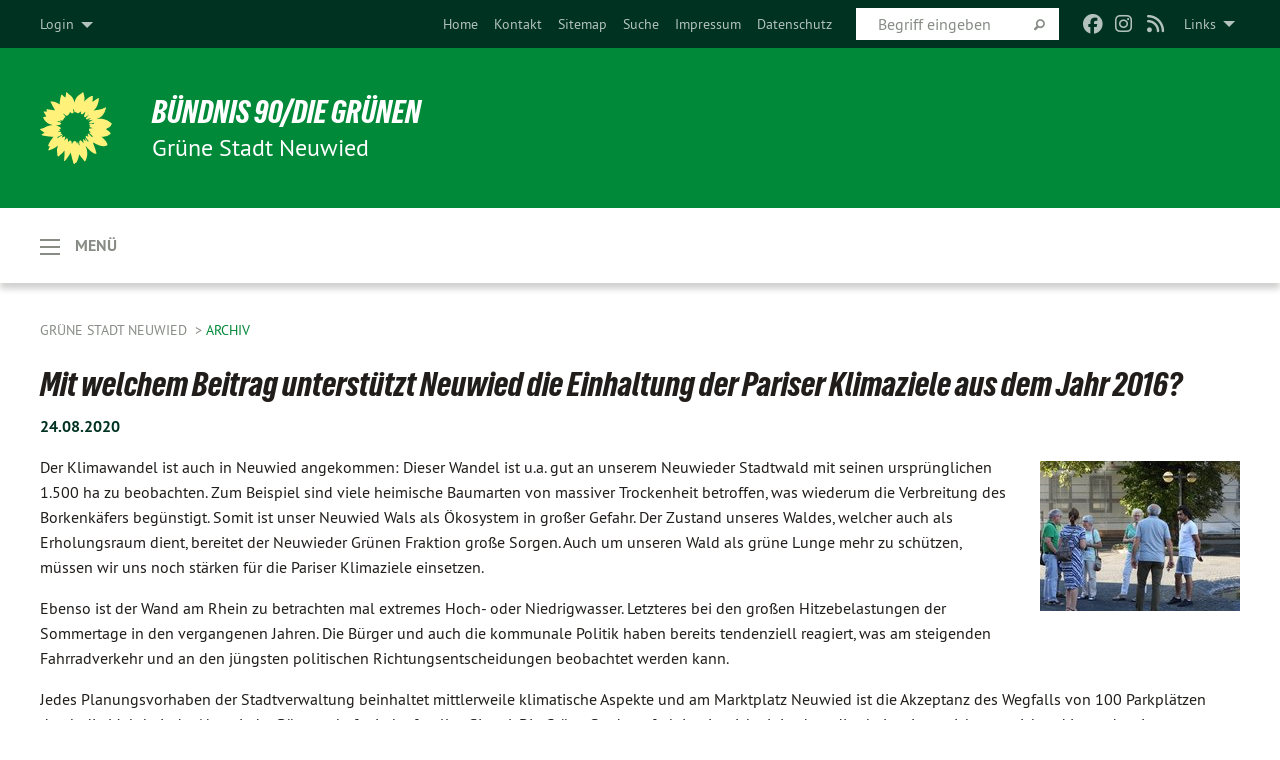

--- FILE ---
content_type: text/html; charset=utf-8
request_url: https://gruene-stadt-neuwied.de/archiv/expand/377559/nc/1/dn/1/
body_size: 14834
content:
<!DOCTYPE html>
<html lang="de" class="no-js">
<head>

<meta charset="utf-8">
<!-- 
	TYPO3 GRÜNE is Open Source. See @ https://typo3-gruene.de. Developed by die-netzmacher.de and verdigado eG.

	This website is powered by TYPO3 - inspiring people to share!
	TYPO3 is a free open source Content Management Framework initially created by Kasper Skaarhoj and licensed under GNU/GPL.
	TYPO3 is copyright 1998-2026 of Kasper Skaarhoj. Extensions are copyright of their respective owners.
	Information and contribution at https://typo3.org/
-->


<link rel="shortcut icon" href="/typo3conf/ext/startgreen/Resources/Public/Css/buendnis-90-die-gruenen.ico" type="image/vnd.microsoft.icon">

<meta name="generator" content="TYPO3 CMS" />
<meta name="description" content="Der Ortsverband Neuwied von BÜNDNIS 90/DIE GRÜNEN stellt sich vor." />
<meta name="keywords" content="BÜNDNIS 90/DIE GRÜNEN, Grüne, Green Party, Politik, Ökologie, Umwelt, Frieden, Rheinland-Pfalz," />
<meta name="viewport" content="width=device-width, initial-scale=1.0" />
<meta name="twitter:card" content="summary" />

<link rel="stylesheet" type="text/css" href="/typo3temp/assets/compressed/merged-adf848e3db8a6cefcac8d6ec9b0a4900-804c1c0754dd6a29854e3a21786f4533.css?1764233028" media="all">

<link rel="stylesheet" type="text/css" href="/typo3temp/assets/compressed/2a1df348cd-bb560c40fe43101ed1242ef3cb16614e.css?1764233028" media="all">
<link rel="stylesheet" type="text/css" href="/typo3temp/assets/compressed/merged-558148a905f65ab7d53c898584accc54-403c0f46a140381ac40642f092268c3a.css?1764233038" media="all">
<link rel="stylesheet" type="text/css" href="/typo3temp/assets/compressed/merged-1ba18b692853e40a7c8bb780f22dce6d-f9e3b2d84d93f6fcf56c115a7ed9bcdd.css?1764233028" media="screen">
<link media="all" href="/typo3conf/ext/iconpack_fontawesome/Resources/Public/Vendor/fontawesome-free-6.7.2-web/css/fontawesome.min.css?1764232989" rel="stylesheet" type="text/css" >
<link media="all" href="/typo3conf/ext/iconpack_fontawesome/Resources/Public/Vendor/fontawesome-free-6.7.2-web/css/brands.min.css?1764232989" rel="stylesheet" type="text/css" >
<link media="all" href="/typo3conf/ext/iconpack/Resources/Public/Css/IconpackTransforms.min.css?1764232988" rel="stylesheet" type="text/css" >
<link media="all" href="/typo3conf/ext/iconpack_fontawesome/Resources/Public/Vendor/fontawesome-free-6.7.2-web/css/solid.min.css?1764232989" rel="stylesheet" type="text/css" >
<link media="all" href="/typo3conf/ext/iconpack_fontawesome/Resources/Public/Vendor/fontawesome-free-6.7.2-web/css/regular.min.css?1764232989" rel="stylesheet" type="text/css" >



<script src="/typo3temp/assets/compressed/merged-64770fddeab82ac9c49ee2c4d309b24a-8af670b3596ae6cb8bf95e98b25b8a3d.js?1764233668"></script>



<meta name="viewport" content="width=device-width, initial-scale=1.0" /><link rel="alternate" type="application/rss+xml" title="News" href="http://www.gruene.de" />
<!-- Tags added by EXT:seo_dynamic_tag -->
<title>Archiv – Grüne Stadt Neuwied</title>

<link rel="canonical" href="https://gruene-stadt-neuwied.de/archiv/expand/377559/nc/1/dn/1"/>


</head>
<body id="bodyId-136609" class= "start__mixed_05_02_r layout-0 theme-2109281">
<!--[if lt IE 9]>
              <p class="browsehappy">You are using an <strong>outdated</strong> browser. Please <a href="http://browsehappy.com/">upgrade your browser</a> to improve your experience.</p>
            <![endif]-->
    <div class="off-canvas position-left " id="offCanvas" data-off-canvas>
    <h2>Menü</h2><ul class="vertical menu"><li class="home"><a href="/home"><i class="house"></i></a></li></ul><ul class="vertical menu accordion-menu" data-submenu-toggle="true" data-accordion-menu><li><a href="/home">Home</a></li><li><a href="/ortsverband-neuwied">Ortsverband Neuwied</a><ul class="vertical menu nested"><li><a href="/ortsverband-neuwied/ansprechpartnerinnen">AnsprechpartnerInnen</a></li><li><a href="/ortsverband-neuwied/satzung-des-ov-neuwied">Satzung des OV Neuwied</a></li></ul></li><li><a href="/stadtratsfraktion-neuwied">Stadtratsfraktion Neuwied</a><ul class="vertical menu nested"><li><a href="/stadtratsfraktion-neuwied/ansprechpartnerinnen">AnsprechpartnerInnen</a></li></ul></li><li><a href="/wahlprogramme">Wahlprogramme</a></li><li><a href="/aktuelles">Aktuelles</a></li><li><a href="/termine">Termine</a></li><li><a href="/presse">Presse</a></li><li><a href="/bildergalerie">Bildergalerie</a><ul class="vertical menu nested"><li><a href="/bildergalerie/2025">2025</a><ul class="vertical menu nested"><li><a href="/bildergalerie/2025/wahlkampfstaende-bundestagswahl-2025">Wahlkampfstände Bundestagswahl 2025</a></li></ul></li></ul></li><li><a href="http://www.gruene-neuwied.de">Kreisverband Neuwied</a></li><li class="active current"><a href="/archiv">Archiv</a><ul class="vertical menu nested is-active"><li><a href="/archiv/ov-neuwied">OV Neuwied</a><ul class="vertical menu nested"><li><a href="/archiv/ov-neuwied/2022">2022</a></li><li><a href="/archiv/ov-neuwied/2021">2021</a></li><li><a href="/archiv/ov-neuwied/2020">2020</a></li><li><a href="/archiv/ov-neuwied/2019">2019</a></li><li><a href="/archiv/ov-neuwied/2018">2018</a></li><li><a href="/archiv/ov-neuwied/2017">2017</a></li><li><a href="/archiv/ov-neuwied/2016">2016</a></li><li><a href="/archiv/ov-neuwied/2015">2015</a></li><li><a href="/archiv/ov-neuwied/2014">2014</a></li><li><a href="/archiv/ov-neuwied/2013-und-frueher">2013 und früher</a></li><li><a href="/archiv/ov-neuwied/nicht-datiert">nicht datiert</a></li></ul></li><li><a href="/archiv/fraktion">Fraktion</a><ul class="vertical menu nested"><li><a href="/archiv/fraktion/2015">2015</a></li><li><a href="/archiv/fraktion/2016">2016</a></li><li><a href="/archiv/fraktion/2018">2018</a></li><li><a href="/archiv/fraktion/2017">2017</a></li></ul></li></ul></li></ul>
</div>

    <div id="startBox01" class="off-canvas-content mixed" data-off-canvas-content>
  
  

    <div class="siteLineTop siteLineTopNavigation"><div class="siteLine container"><ul class="dropdown menu" data-dropdown-menu>
                    <li><a href="#">Links</a><ul class = "menu" ><li class="is-submenu-item is-dropdown-submenu-item"><a href="http://www.gruene.de" target="_blank" rel="noreferrer">gruene.de</a></li><li class="is-submenu-item is-dropdown-submenu-item"><a href="http://www.gruene-jugend.de/" target="_blank" rel="noreferrer">gruene-jugend.de</a></li></ul></li>
                </ul><div class="icons socialmedia"><a href="https://www.facebook.com/GrueneStadtNeuwied" title="Facebook" target="_blank" rel="noreferrer"><i class="fa-brands fa-facebook"></i></a><a href="HTTPS://www.instagram.com/gruene_stadtneuwied" title="Instagram" target="_blank" rel="noreferrer"><i class="fa-brands fa-instagram"></i></a><a href="http://www.gruene.de"><i class="fa-solid fa-rss fa-fw"></i></a></div>
		
			
				

    <form method="post" id="siteLineTopSearch" action="/meta-navigation/top/suche?tx__%5Baction%5D=&amp;tx__%5Bcontroller%5D=&amp;cHash=c9e21ce73c37db47dbd0509262764018">
<div>
<input type="hidden" name="__referrer[@extension]" value="" />
<input type="hidden" name="__referrer[@controller]" value="Standard" />
<input type="hidden" name="__referrer[@action]" value="searchbox" />
<input type="hidden" name="__referrer[arguments]" value="YTowOnt9695cb50dcaf552857aeb87f82ecc585fbfd935c9" />
<input type="hidden" name="__referrer[@request]" value="{&quot;@extension&quot;:null,&quot;@controller&quot;:&quot;Standard&quot;,&quot;@action&quot;:&quot;searchbox&quot;}395d39b5d95634f04b5bced5f513e5b3bdbf4747" />
<input type="hidden" name="__trustedProperties" value="{&quot;Query&quot;:1}295f3081fd33d6e8ed77dffce813704c167e7794" />
</div>

      
      <input placeholder="Begriff eingeben" type="text" name="Query" />
			<a class="siteLineTopSearchIcon" href="#" onclick="$(this).closest('form').submit()">
				<i class="fi-magnifying-glass"></i>
			</a>
		</form>
	
			
		
	
<ul class="side-nav vertical right" role="menu"><li role="menuitem"><a href="/home" title="Home">Home</a></li><li role="menuitem"><a href="/meta-navigation/top/kontakt" title="Kontakt">Kontakt</a></li><li role="menuitem"><a href="/meta-navigation/top/sitemap" title="Sitemap">Sitemap</a></li><li role="menuitem"><a href="/meta-navigation/top/suche" title="Suche">Suche</a></li><li role="menuitem"><a href="/meta-navigation/top/impressum" title="Impressum">Impressum</a></li><li role="menuitem"><a href="/meta-navigation/top/datenschutz" title="Datenschutz">Datenschutz</a></li></ul>

		<div class="login-box hide-for-small">
			<button class="button" type="button" data-toggle="login-box">Login</button>
			<div class="dropdown-pane" id="login-box" data-dropdown data-hover="true" data-hover-pane="true">
        





    <h3>
        
Benutzeranmeldung


    </h3>
    <p>
        
Bitte geben Sie Ihren Benutzernamen und Ihr Passwort ein, um sich an der Website anzumelden.


    </p>


        <form target="_top" action="/archiv?tx_felogin_login%5Baction%5D=login&amp;tx_felogin_login%5Bcontroller%5D=Login&amp;cHash=eeb1d933d1b99563899e0ae3beae8b57" method="post">
<div>
<input type="hidden" name="__referrer[@extension]" value="Felogin" />
<input type="hidden" name="__referrer[@controller]" value="Login" />
<input type="hidden" name="__referrer[@action]" value="login" />
<input type="hidden" name="__referrer[arguments]" value="YTowOnt9695cb50dcaf552857aeb87f82ecc585fbfd935c9" />
<input type="hidden" name="__referrer[@request]" value="{&quot;@extension&quot;:&quot;Felogin&quot;,&quot;@controller&quot;:&quot;Login&quot;,&quot;@action&quot;:&quot;login&quot;}99262279da55c0c4825378be3ef096be201ab922" />
<input type="hidden" name="__trustedProperties" value="{&quot;user&quot;:1,&quot;pass&quot;:1,&quot;submit&quot;:1,&quot;logintype&quot;:1,&quot;pid&quot;:1}a300b23e41f33e0fc224d3d280eb3e27aefc9dc8" />
</div>

            
    <fieldset>
        <legend>
            Anmelden
        </legend>
        <div>
            <label>
                Benutzername:
                <input autocomplete="username" type="text" name="user" required="required" />
            </label>
        </div>
        <div>
            <label>
                Passwort:
                <input required="required" autocomplete="current-password" data-rsa-encryption="" type="password" name="pass" value="" />
            </label>
        </div>

        

        <div>
            <input type="submit" value="Anmelden" name="submit" />
        </div>

        <div class="felogin-hidden">
            <input type="hidden" name="logintype" value="login" />
            <input type="hidden" name="pid" value="136577,136580,136579,136584,136583,136602,202732,136599,136598,136597,200204,136603,136596,136582,185424,185702,189211,222392,222391,222387,222388,233465,233464,233463,222400,222395,222390,222389,222394,222396,222397,222399,221225,221224,136612,136611,241705,241703,136525,136524,136523,188855,136620,136622,136640,244731,136646,136639,136621,136643,136619,136618,136617,136615,136623,136609,136581,136578,136488,136487@eea8a7a18ec1ae83e1b26a219e58de823acab900" />
            
            
            
            

            
        </div>
    </fieldset>

        </form>
    






			</div>
		</div>
	

</div></div>

<div class="header-wrapper">
  <div class="green-division logo-with-text"><div class="green-division-content container"><!-- start.structure.header.main.default.20.20.default //--><div class="logo"><a href="/home" title="BÜNDNIS 90/DIE GRÜNEN" class="icon-die-gruenen"><svg viewBox="0 0 16 16"><path d="M15.992 7.05153 C15.9857 7.00995 15.8807 6.97251 15.8107 6.91456 C15.5721 6.71562 14.7198 5.87686 13.0422 5.93118 C12.8299 5.93794 12.6363 5.95805 12.46 5.98797 C12.8173 5.87216 13.0022 5.80273 13.11 5.75996 C13.2399 5.70822 14.0961 5.4148 14.5568 3.91077 C14.5961 3.78247 14.7072 3.4724 14.6794 3.44884 C14.6454 3.41993 14.3574 3.47148 14.0664 3.64844 C13.7745 3.82596 12.7938 3.98077 12.6774 3.99936 C12.609 4.01034 12.321 3.96709 11.8909 4.193 C12.3756 3.69522 12.8899 2.98775 13.0281 1.99416 C13.0941 1.51777 13.0661 1.32364 13.0456 1.3249 C13.017 1.32697 13.0007 1.32725 12.9653 1.33769 C12.8572 1.36973 12.7478 1.46073 12.3911 1.69946 C12.0341 1.938 11.6559 2.20231 11.6559 2.20231 C11.6559 2.20231 11.7855 0.905189 11.7452 0.874878 C11.7057 0.845574 10.9691 0.852536 9.83867 2.11152 C9.83867 2.11152 9.96713 1.03314 9.75509 0.626385 C9.75509 0.626385 9.6964 0.332012 9.65024 0.178169 C9.62708 0.101187 9.56684 0.0198406 9.55685 0.0268305 C9.54504 0.0349805 9.44501 0.0516162 9.28439 0.235829 C9.03502 0.521414 7.87593 0.871034 7.68405 2.37074 C7.53884 1.76551 7.23059 0.956194 6.46987 0.546196 C6.0403 0.125606 5.84917 0 5.82712 0.010836 C5.80778 0.0206342 5.81615 0.207686 5.75086 0.628856 C5.67749 1.10094 5.61167 1.25033 5.61167 1.25033 C5.61167 1.25033 4.81455 0.549188 4.79382 0.528614 C4.75637 0.491712 4.27036 2.03107 4.41295 2.79966 C4.41295 2.79966 4.16064 2.60403 3.70159 2.36839 C3.18027 2.10057 2.30328 2.05423 2.30944 2.09553 C2.31995 2.16497 3.04944 3.5904 3.35659 4.09102 C3.35659 4.09102 1.3911 3.75327 1.42538 3.87619 C1.43673 3.91661 1.48374 3.99381 1.56136 4.32188 C1.56136 4.32188 0.789964 4.30504 0.800005 4.36895 C0.811056 4.44035 1.38478 5.38858 1.42889 5.44027 C1.42889 5.44027 0.832084 5.55563 0.706081 5.5625 C0.620706 5.56726 1.10475 6.90371 2.43158 7.23742 C2.63209 7.28784 2.82609 7.32532 3.01101 7.35116 C2.57604 7.34288 2.09499 7.43363 1.54222 7.63856 C1.54222 7.63856 1.22206 7.76314 1.05293 7.89713 C0.88358 8.03172 0.0414514 8.1733 0 8.29598 C0.0196574 8.38622 1.02869 9.07656 1.02869 9.07656 C1.02869 9.07656 0.437654 9.36533 0.396996 9.41957 C0.369159 9.45737 0.346631 9.49098 0.354019 9.50161 C0.36098 9.51179 0.400871 9.55894 0.503217 9.62272 C0.739596 9.76953 2.84368 9.98939 2.97328 9.93743 C3.10261 9.886 1.83028 11.3159 1.81065 12.0365 C1.81065 12.0365 2.01901 12.0514 2.13675 12.0611 C2.22697 12.0683 1.75318 12.9624 1.83901 12.9588 C2.41073 12.9348 3.35903 12.3816 3.53696 12.2541 C3.71476 12.1273 3.95794 11.9386 4.02298 11.8772 C4.08873 11.8157 3.60811 12.6746 3.80479 13.4301 C3.80479 13.4301 3.86728 14.0164 3.8707 14.1349 C3.87368 14.2528 4.04047 14.2533 4.03888 14.3321 C4.03728 14.4288 4.50232 13.965 4.72273 13.7865 C4.94308 13.6085 5.24252 13.2644 5.38739 13.0372 C5.53202 12.8109 5.40314 14.8132 5.34421 15.1983 C5.32511 15.3229 5.35347 15.3359 5.37328 15.3772 C5.37918 15.39 5.58492 15.2205 5.65011 15.1772 C5.74719 15.1126 6.75071 13.7631 6.814 13.4255 C6.814 13.4255 7.34912 15.7767 7.53065 16.0286 C7.56995 16.083 7.60274 16.144 7.62999 16.1016 C7.68326 16.0178 7.76314 15.798 7.82338 15.7798 C7.90067 15.7566 8.1267 15.7281 8.24545 15.393 C8.36449 15.0578 8.57838 14.7304 8.67876 13.8599 C8.67876 13.8599 9.8165 15.3106 9.96432 15.4456 C10.023 15.4993 10.3323 14.985 10.4682 14.159 C10.6048 13.3326 10.3113 12.2225 10.1259 12.1845 C10.1259 12.1845 10.0484 12.0625 10.264 12.1397 C10.3868 12.1839 10.8603 13.0056 11.9522 13.6296 C12.136 13.7346 12.5268 13.7364 12.5291 13.7295 C12.6169 13.4843 11.7599 11.242 11.7599 11.242 C11.7599 11.242 11.7812 11.2163 11.9538 11.2869 C12.1259 11.3578 13.7625 12.416 14.7551 11.92 C14.9565 11.8196 14.9681 11.7983 14.9681 11.7983 C15.0818 11.3095 14.2074 10.3852 13.6706 9.96559 C13.6706 9.96559 15.0806 9.90826 15.2968 9.53432 C15.2968 9.53432 15.5569 9.44074 15.6911 9.2554 C15.7143 9.22297 15.5391 8.90112 15.3358 8.75992 C14.8032 8.39077 14.688 8.25154 14.688 8.25154 C14.688 8.25154 14.8367 8.07179 15.0518 8.00419 C15.2669 7.93673 15.9621 7.50823 15.7763 7.29694 C15.7763 7.29694 16 7.1024 15.992 7.05153 M11.4293 7.02375 C11.2114 7.05956 10.6517 7.07226 11.1672 7.514 C11.1672 7.514 11.2626 7.52102 11.008 7.67104 C10.7535 7.82137 11.5752 7.91067 11.6723 8.01933 C11.7696 8.12905 10.858 8.00927 10.8757 8.28362 C10.8934 8.55841 10.7192 8.38494 11.3246 9.03147 C11.3246 9.03147 10.9609 8.947 10.9186 8.99805 C10.8757 9.04988 11.7151 9.74546 11.7098 9.94333 C11.7098 9.94333 11.5391 10.0618 11.4664 9.95832 C11.3937 9.85421 10.8864 9.2932 10.8042 9.27675 C10.7424 9.26467 10.6239 9.2932 10.569 9.40204 C10.569 9.40204 10.7908 9.9188 10.7215 9.93297 C10.6517 9.94733 10.305 9.70339 10.305 9.70339 C10.305 9.70339 10.0776 9.80351 10.1526 10.0095 C10.2265 10.2158 10.8448 10.9167 10.8094 10.9597 C10.8094 10.9597 10.7568 11.0749 10.677 11.0668 C10.5976 11.0583 10.1697 10.2844 10.0643 10.2547 C9.95887 10.2252 10.1872 10.9778 10.1872 10.9778 C10.1872 10.9778 9.80151 10.5716 9.69858 10.4867 C9.5961 10.4016 9.58083 10.5767 9.58083 10.5767 L9.69258 11.4355 C9.69258 11.4355 8.49067 9.6437 8.78468 11.7803 C8.78468 11.7803 8.7569 11.9013 8.71724 11.8974 C8.67722 11.8931 8.42181 11.1901 8.45107 10.9981 C8.48099 10.8056 8.24044 11.5309 8.24044 11.5309 C8.24044 11.5309 7.86355 10.0337 7.08304 11.568 C7.08304 11.568 7.02861 10.9885 6.90841 10.889 C6.78897 10.7897 6.68935 10.7362 6.65918 10.7544 C6.62958 10.7726 6.35334 11.0355 6.24541 11.0616 C6.13779 11.0872 6.33139 10.7141 6.17166 10.61 C6.17166 10.61 6.18596 10.5062 6.09314 10.357 C5.99991 10.2076 5.9102 10.2635 5.37234 10.8431 C5.37234 10.8431 5.59718 10.2932 5.59511 10.1033 C5.59357 9.91371 5.38419 9.8701 5.38419 9.8701 C5.38419 9.8701 4.99275 10.1676 4.87927 10.1309 C4.7651 10.0941 5.06663 9.72974 5.07193 9.62908 C5.07359 9.59728 5.02857 9.60954 5.02857 9.60954 C5.02857 9.60954 4.98165 9.57584 4.58843 9.80524 L3.95082 10.2108 C3.90397 10.1823 3.84138 10.1875 3.86052 10.0363 C3.8659 9.99266 5.05112 9.43538 4.99821 9.37687 C4.94563 9.31891 4.54951 9.22197 4.54951 9.22197 C4.54951 9.22197 4.79783 8.92241 4.7237 8.88939 C4.64973 8.85716 4.10865 8.81235 4.10865 8.81235 C4.10865 8.81235 4.01514 8.66371 4.03442 8.69306 C4.05229 8.72275 4.56359 8.61212 4.56359 8.61212 L4.22245 8.34414 C4.22245 8.34414 5.08519 8.19252 4.3237 7.73407 C4.04183 7.56464 3.74769 7.44859 3.42978 7.39117 C4.24198 7.43131 4.77921 7.22588 4.68805 6.92848 C4.68805 6.92848 4.66221 6.82055 3.85248 6.52481 C3.85248 6.52481 3.87506 6.42823 3.92906 6.41519 C3.98331 6.40214 4.82518 6.71033 4.76572 6.66084 C4.70567 6.61117 4.39746 6.26849 4.45302 6.27162 C4.50871 6.2741 4.90398 6.44131 5.03512 6.31835 C5.16071 6.20085 5.23963 5.98439 5.32213 5.93738 C5.40489 5.89028 5.10204 5.61016 5.5011 5.73911 C5.5011 5.73911 5.77153 5.58727 5.55842 5.33904 C5.34537 5.08996 4.66989 4.29122 5.7719 5.25563 C6.03541 5.48646 6.69471 4.78309 6.64046 4.40046 C6.64046 4.40046 6.90393 4.66603 6.95975 4.69439 C7.0155 4.72308 7.38434 4.76698 7.46818 4.63919 C7.50676 4.5803 7.33281 4.03583 7.44467 3.79623 C7.44467 3.79623 7.49167 3.79206 7.53589 3.84289 C7.58029 3.89416 7.58534 4.46218 7.78553 4.57008 C7.78553 4.57008 8.01021 4.4384 8.04815 4.34013 C8.08647 4.24166 7.98716 4.95393 8.66135 4.64663 C8.66135 4.64663 8.98948 4.35512 9.08369 4.34637 C9.17727 4.33762 9.01322 4.69266 9.09605 4.81881 C9.17945 4.94553 9.45564 5.03019 9.5434 4.87181 C9.63162 4.71386 10.0522 4.39787 10.0849 4.41056 C10.1176 4.4237 9.87092 5.08181 9.84258 5.14641 C9.80151 5.24051 9.77244 5.37981 9.77244 5.37981 C9.77244 5.37981 9.80469 5.5636 10.0344 5.61424 C10.0344 5.61424 10.4682 5.36084 10.9195 5.03189 C10.8722 5.08884 10.8245 5.14794 10.7763 5.21116 C10.7763 5.21116 10.1924 5.81098 10.1922 5.89778 C10.1929 5.98451 10.3924 6.17944 10.556 6.06918 C10.7197 5.95958 11.1148 5.7959 11.1493 5.82427 C11.1834 5.8525 11.2463 5.93365 11.1642 5.98116 C11.0818 6.02813 10.6222 6.26849 10.6222 6.26849 C10.6222 6.26849 11.1472 6.30443 11.7893 6.17458 C11.0942 6.45661 10.8533 6.8859 10.8595 6.92654 C10.88 7.06438 11.9602 6.78439 11.9899 6.8526 C12.1448 7.20437 11.6477 6.987 11.4293 7.02375"/></svg></a></div><div class="text"><h1><a href="/home" title="BÜNDNIS 90/DIE GRÜNEN" class="startFontLightOnDark bold">BÜNDNIS 90/DIE GRÜNEN</a></h1><h2>Grüne Stadt Neuwied</h2></div></div></div>
		
        <div class="main-nav left ">
  <div class="title-bar container off-canvas-title-bar">
    <button type="button" data-toggle="offCanvas">
      <span class="menu-icon" ></span>
    </button>
    <div class="title-bar-title">Menü</div>
  </div>
</div>

			
	

	


  <div class="breadcrumbs-wrapper container">
    <ul class="menu-breadcrumb breadcrumbs breadcrumbs--left">
      
        


		<li class="page-136577 active">
		



		
	<a href="/home">
		

		 
	



	Grüne Stadt Neuwied

	</a>

	






	





</li>
      
        


		<li class="page-136609 active current">
		



		
	<a href="/archiv">
		

		 
	



	Archiv

	</a>

	






	





</li>
      
    </ul>
  </div>





<!--headermain--><section class="header headermain">
    

            <div id="c774465" class="frame frame-default frame-type-textpic frame-layout-0">
                
                
                    



                
                
    
        
  

    
    

    
      <header>
			
        
        

	
			
				

	
			<h1 class="">
				
				Mit welchem Beitrag unterstützt Neuwied die Einhaltung der Pariser Klimaziele aus dem Jahr 2016? 
			</h1>
		




			
		




        
          
    



  
        
        

    <!-- begin: EXT:start/Resources/Private/Partials/FluidStyledContent/Header/Date.html //-->
    <p class="">
        <time datetime="2020-08-24">
            24.08.2020
        </time>
    </p>
    <!-- end: EXT:start/Resources/Private/Partials/FluidStyledContent/Header/Date.html //-->



      </header>
    
  

  

  




    

                
    <div class="ce-textpic ce-right ce-intext">
        
            
    
            
	
		 
		
				 
					
		<div class="xBlog8273123 ce-gallery" data-ce-columns="1" data-ce-images="1">
			
						
							<div class="ce-row">
								
									
										
												<div class="ce-column">
	

    


<figure>
  
      
          






<img class="image-embed-item xblog_faFJGizt" src="/userspace/_processed_/d/6/csm_Sommertour_2020_Bild_Theaterplatz_621c9a7cad.jpg" width="200" height="150" loading="lazy" alt="" />



        
    
  







  <figcaption class="image-caption xblog@98rzohfc">
     
  </figcaption>




</figure>

	


</div>

											
									
								
							</div>
						
			
		</div>
	


        

        

        
                <div class="ce-bodytext">
                    
                    <p>Der Klimawandel ist auch in Neuwied angekommen: Dieser Wandel ist u.a. gut an unserem Neuwieder Stadtwald mit seinen ursprünglichen 1.500 ha zu beobachten. Zum Beispiel sind viele heimische Baumarten von massiver Trockenheit betroffen, was wiederum die Verbreitung des Borkenkäfers begünstigt. Somit ist unser Neuwied Wals als Ökosystem in großer Gefahr. Der Zustand unseres Waldes, welcher auch als Erholungsraum dient, bereitet der Neuwieder Grünen Fraktion große Sorgen. Auch um unseren Wald als grüne Lunge mehr zu schützen, müssen wir uns noch stärken für die Pariser Klimaziele einsetzen. 
</p>
<p>Ebenso ist der Wand am Rhein zu betrachten mal extremes Hoch- oder Niedrigwasser. Letzteres bei den großen Hitzebelastungen der Sommertage in den vergangenen Jahren. Die Bürger und auch die kommunale Politik haben bereits tendenziell reagiert, was am steigenden Fahrradverkehr und an den jüngsten politischen Richtungsentscheidungen beobachtet werden kann. 
</p>
<p>Jedes Planungsvorhaben der Stadtverwaltung beinhaltet mittlerweile klimatische Aspekte und am Marktplatz Neuwied ist die Akzeptanz des Wegfalls von 100 Parkplätzen durch die Mehrheit der Neuwieder Bürgerschaft ein kraftvolles Signal. Die Grüne Stadtratsfraktion ist sich einig, dass dies bei weitem nicht ausreichend ist und weitere Klimaschutzpotentiale zu erschließen sind. Wir müssen uns bewusst werden, welche Folgen der Klimawandel heute tatsächlich schon hat und wie es sich in unserem Wetter offenbaren. 
</p>
<p>Und dass ist weder eine Erfindung sind noch den Weltuntergang bedeuten, dem wir ohnmächtig ausgeliefert sind. Wir stehen gerade an der Schwelle zu dieser neuen Zeit des extremen Wetters. Die gute Nachricht ist: Wir können noch etwas tun: Packen wir es in Neuwied an. Vermeidung von Umweltbelastungen, mehr Regionalität in der Lebensmittelversorgung und ein Ausbau der dezentralen Energiegewinnung sind konkrete Ansätze, die im Neuwieder Becken, industrie- und handelsverträglich umgesetzt werden können. Scheuen Sie sich nicht, uns hierzu mit Ihren Ideen und Vorschlägen zu konfrontieren. Zur Einhaltung der Pariser Klimaziele sind Veränderungen des Gewohnten notwendig, von uns allen. Peter Buchholz</p>
                </div>
            

        
    </div>

                
                    



                
                
                    



                
            </div>

        


    

            <div id="c774467" class="frame frame-default frame-type-textpic frame-layout-0">
                
                
                    



                
                
    

                
    <div class="ce-textpic ce-left ce-intext ce-nowrap">
        
            
    
            
	
		 
		
				 
					
		<div class="xBlog8273123 ce-gallery" data-ce-columns="1" data-ce-images="1">
			
						
							<div class="ce-row">
								
									
										
												<div class="ce-column">
	

    


<figure>
  
      
          






<img class="image-embed-item xblog_faFJGizt" src="/userspace/_processed_/5/a/csm_Sommertour_2020_Marktplatz_Bild_2cbe70e6a3.jpg" width="266" height="200" loading="lazy" alt="" />



        
    
  







  <figcaption class="image-caption xblog@98rzohfc">
     
  </figcaption>




</figure>

	


</div>

											
									
								
							</div>
						
			
		</div>
	


        

        

        
                <div class="ce-bodytext">
                    
                        
  

    
    

    
      <header>
			
        
        

	
			
				

	
			<h1 class="">
				
				„Parkraumkonzept Innenstadt“
			</h1>
		




			
		




        
          
    



  
        
        

    <!-- begin: EXT:start/Resources/Private/Partials/FluidStyledContent/Header/Date.html //-->
    <p class="">
        <time datetime="2020-08-24">
            24.08.2020
        </time>
    </p>
    <!-- end: EXT:start/Resources/Private/Partials/FluidStyledContent/Header/Date.html //-->



      </header>
    
  

  

  




                    
                    <p>Beim sommerlichen Rundgang durch die Innenstadt informierten sich Fraktion und Ortsverband der GRÜNEN u.a. über die geplante Umgestaltung des Marktplatzes. Einhellig wurde die Aussicht auf einen lebendigen Aufenthaltsort statt einer toten Abstellfläche begrüßt. 
</p>
<p>Gleichzeitig werden die GRÜNEN das Konzept einer freundlichen Innenstadt für Fußgänger und Radfahrer weiter verfolgen, verbunden mit attraktiven Parkräumen und Shuttle-Anbindung für Autofahrer.&nbsp; 
</p>
<p>Joachim Adler</p>
                </div>
            

        
    </div>

                
                    



                
                
                    



                
            </div>

        


    

            <div id="c774468" class="frame frame-default frame-type-textpic frame-layout-0">
                
                
                    



                
                
    
        
  

    
    

    
      <header>
			
        
        

	
			
				

	
			<h1 class="">
				
				Aufwertung des öffentlichen Raums
			</h1>
		




			
		




        
          
    



  
        
        

    <!-- begin: EXT:start/Resources/Private/Partials/FluidStyledContent/Header/Date.html //-->
    <p class="">
        <time datetime="2020-08-24">
            24.08.2020
        </time>
    </p>
    <!-- end: EXT:start/Resources/Private/Partials/FluidStyledContent/Header/Date.html //-->



      </header>
    
  

  

  




    

                
    <div class="ce-textpic ce-right ce-intext">
        
            
    
            
	
		 
		
				 
					
		<div class="xBlog8273123 ce-gallery" data-ce-columns="1" data-ce-images="1">
			
						
							<div class="ce-row">
								
									
										
												<div class="ce-column">
	

    


<figure>
  
      
          






<img class="image-embed-item xblog_faFJGizt" src="/userspace/_processed_/9/4/csm_Sommertour_2020_Bild_Fahrradwege_b2afe09f20.jpg" width="195" height="150" loading="lazy" alt="" />



        
    
  







  <figcaption class="image-caption xblog@98rzohfc">
     
  </figcaption>




</figure>

	


</div>

											
									
								
							</div>
						
			
		</div>
	


        

        

        
                <div class="ce-bodytext">
                    
                    <p><b>Aufwertung des öffentlichen Raums, Innenstadt, für Freizeitgestaltung, Verschönerung und Sauberkeit 2020</b>
</p>
<p>In den Fokus rückten die Fraktionsmitglieder dabei den Luisenplatz, die Fußgängerzone, den Theatervorplatz und den Carmen-Sylva-Garten. Sie beurteilten eine mögliche Verbesserung der genannten Orte im Bereich Verweilmöglichkeiten, Sauberkeit und Verschönerung. Auf dem Luisenplatz, dem Herzen der Innenstadt, wie auch auf allen anderen Plätzen, fehlen eine ausreichende Menge an öffentlichen Bänken, die zum Ausruhen nach einem Einkaufsbummel, als Alternative zum Verzehrzwang in der Gastronomie, notwendig sind. Zusätzlich zu den Bänken könnten Kommunikationsinseln errichtet werden, die durch Verschönerung von Blumenkübeln, zum Verweilen einladen. 
</p>
<p>In der Fußgängerzone ist die Errichtung von Fahrradparkplätzen sinnvoll, damit zum einen, nicht mit dem Fahrrad durch die Fußgängerzone gefahren wird und zum anderen die Fahrradfahrer einen sicheren Unterstand für ihre Fahrräder haben. Der Theatervorplatz sah im vergangenen Jahr so Schmuck aus, davon ist dieses Jahr nicht viel zu sehen. 
</p>
<p>Vor dem Theater sollte wieder mehr begrünt und die Pflanzen auch gegossen werden, um den Theatervorplatz einen entsprechenden repräsentativen Rahmen zu geben. Im Carmen-Sylva-Garten fehlen neben Angebote für die Freizeitgestaltung auch einladende und kommunikative Sitzbereiche. Die Fraktionsmitglieder könnten sich u.a. ein Spielfeld für Beach-Volleyball vorstellen sowie Sportgeräte für Senioren. Zum Wohlfühlen gehört auch, dass die Möglichkeit gegeben wird, den Abfall zu entsorgen, dazu müssten in allen vorgenannten Bereichen bei jeder Bank ausreichend große Abfallbehälter, mit einer Vorrichtung, für die Entsorgung von Zigarettenkippen stehen. Auch Abfallbehälter für Pizzakartons wären wünschenswert. 
</p>
<p>Für Hundebesitzer sollten Automaten zur Verfügung gestellt werden, damit kostenlos Mülltüten für die Beseitigung des Hundekots gezogen werden könnte. Begrüßenswert findet die Stadtratsfraktion die aufgestellten Wasserspender. Darüber hinaus sollten noch an anderen Stellen Wasserspender aufgestellt werden, die für ältere Menschen aber auch Kinder besonders wichtig sind. Die Stadtratsfraktion würde sich freuen, wenn bei der Neugestaltung des Deichvorgeländes und des Marktplatzes unsere Anregungen berücksichtigt würden. 
</p>
<p>Inge Rockenfeller</p>
                </div>
            

        
    </div>

                
                    



                
                
                    



                
            </div>

        


    

            <div id="c779989" class="frame frame-default frame-type-textpic frame-layout-0">
                
                
                    



                
                
    

                
    <div class="ce-textpic ce-left ce-intext ce-nowrap">
        
            
    
            
	
		 
		
				 
					
		<div class="xBlog8273123 ce-gallery" data-ce-columns="1" data-ce-images="1">
			
						
							<div class="ce-row">
								
									
										
												<div class="ce-column">
	

    


<figure>
  
      
          <a href="/userspace/_processed_/5/f/csm_Veranstaltung_gegen_Rassismus_2020_Plakat_844c8a37c3.jpeg" class="jnlightbox" rel="lightbox[lb779989]" data-lightbox="lightbox-779989">
            






<img class="image-embed-item xblog_faFJGizt" src="/userspace/_processed_/5/f/csm_Veranstaltung_gegen_Rassismus_2020_Plakat_7b5486128e.jpeg" width="258" height="450" loading="lazy" alt="" />



          </a>
        
    
  







  <figcaption class="image-caption xblog@98rzohfc">
     
  </figcaption>




</figure>

	


</div>

											
									
								
							</div>
						
			
		</div>
	


        

        

        
                <div class="ce-bodytext">
                    
                        
  

    
    

    
      <header>
			
        
        

	
			
				

	
			<h1 class="">
				
				Zeig, wie bunt Deine Stadt ist Neuwied
			</h1>
		




			
		




        
          
    



  
        
        



      </header>
    
  

  

  




                    
                    <h3>Zeig, wie bunt Deine Stadt ist Neuwied</h3><article><p>Das Bündnis „Neuwied ist bunt“ will am Samstag, den 7. November ein Zeichen gegen Rassismus und für Vielfalt und Toleranz setzen. 
</p>
<p>Die Veranstaltung wird von Amnesty International Gruppe Neuwied und EIRENE, Christlicher Friedensdienst unter dem Motto „Zeig, wie bunt deine Stadt ist!!“ organisiert. Zu der Mitmachaktion auf dem Luisenplatz zwischen Schuhhaus Lahr und Eiscafè Teatro, sind alle Menschen herzlich eingeladen, denen ein weltoffenes und tolerantes Neuwied wichtig ist. 
</p>
<p>In der Zeit von 11.00 – 12.30 Uhr wird sich ein Teil des Luisenplatzes in ein Kunstwerk verwandeln und zeigen wie bunt und vielfältig Neuwied ist. Umrahmt wird die Aktion von Liedbeiträgen, passend zum Thema. 
</p>
<p>Wir bitten Sie, die geltenden Corona-Bestimmungen einzuhalten und den Mindestabstand von 1,5 Meter einzuhalten. Bitte bringen Sie auch einen Mundschutz mit. </p></article><article><p>Amnesty International Gruppe Neuwied, Inge Rockenfeller 
</p>
<p>EIRENE Christlicher Friedensdienst, Thorsten Klein </p></article><p>&nbsp;</p>
                </div>
            

        
    </div>

                
                    



                
                
                    



                
            </div>

        


    

            <div id="c791217" class="frame frame-default frame-type-textpic frame-layout-0">
                
                
                    



                
                
    
        
  

    
    

    
      <header>
			
        
        

	
			
				

	
			<h1 class="">
				
				Inkafttreten des Atomwaffenverbotsvertrages
			</h1>
		




			
		




        
          
    



  
        
        

    <!-- begin: EXT:start/Resources/Private/Partials/FluidStyledContent/Header/Date.html //-->
    <p class="">
        <time datetime="2021-01-30">
            30.01.2021
        </time>
    </p>
    <!-- end: EXT:start/Resources/Private/Partials/FluidStyledContent/Header/Date.html //-->



      </header>
    
  

  

  




    

                
    <div class="ce-textpic ce-right ce-intext">
        
            
    
            
	
		 
		
				 
					
		<div class="xBlog8273123 ce-gallery" data-ce-columns="1" data-ce-images="1">
			
						
							<div class="ce-row">
								
									
										
												<div class="ce-column">
	

    


<figure>
  
      
          <a href="/userspace/_processed_/c/a/csm_IMG_7646_ab50faad2c.jpeg" class="jnlightbox" rel="lightbox[lb791217]" data-lightbox="lightbox-791217">
            






<img class="image-embed-item xblog_faFJGizt" src="/userspace/_processed_/c/a/csm_IMG_7646_cf26c80cb6.jpeg" width="233" height="175" loading="lazy" alt="" />



          </a>
        
    
  







  <figcaption class="image-caption xblog@98rzohfc">
     
  </figcaption>




</figure>

	


</div>

											
									
								
							</div>
						
			
		</div>
	


        

        

        
                <div class="ce-bodytext">
                    
                    <p>Am 22. 1. 2021 tritt der Atomwaffenverbotsvertrag in Kraft. Die Stadt Neuwied ist vor einem guten Jahr dem Städteappell der Initiative &nbsp;ICAN, die den Verbotsvertrag maßgeblich mit auf den Weg gebracht hat, beigetreten und hat (hätte) damit einen guten Grund zu feiern. &nbsp;Oberbürgermeister Einig wird mit einer Pressemitteilung an den Beitritt des Stadtrates erinnern und damit das Anliegen des Atomwaffenverbotsvertrag unterstützen.</p>
<p>Als Grüne möchten wir das noch sichtbarer machen und haben uns daher am Sonntag<strong>, </strong><strong>17.1. spontan auf </strong><strong>dem Luisenplatz</strong> am Fahnenhügel getroffen. Natürlich alles &nbsp;Corona konform mit Maske, viel Abstand und ohne sonstige Aktionen.</p>
<p>Wer sich noch weiter informieren will: <a href="https://nuclearban.de/" target="_blank" rel="noreferrer">https://nuclearban.de/</a></p>
                </div>
            

        
    </div>

                
                    



                
                
                    



                
            </div>

        

</section><!--/headermain-->
</div>

  
	
	
  <div id="maincontent" class="maincontent container">
		<div class="row main">
			<div class="small-12 medium-8 large-9 columns maincontentmain main">
				<!--content-->
				<!--TYPO3SEARCH_begin-->
    

            <div id="c377559" class="frame frame-default frame-type-text frame-layout-0">
                
                
                    



                
                
                    
  

    
    

    
      <header>
			
        
        

	
			
				

	
			<h1 class="">
				
				Konstituierende Sitzung der Stadtratsfraktion 
			</h1>
		




			
		




        
          
    



  
        
        

    <!-- begin: EXT:start/Resources/Private/Partials/FluidStyledContent/Header/Date.html //-->
    <p class="">
        <time datetime="2009-06-16">
            16.06.2009
        </time>
    </p>
    <!-- end: EXT:start/Resources/Private/Partials/FluidStyledContent/Header/Date.html //-->



      </header>
    
  

  

  




                
                

    <p>Die neu gewählten Mitglieder der Fraktion Bündnis 90 / Die Grünen trafen sich am Montag, den 15. Juni 09 zu ihrer ersten gemeinsamen Sitzung. Dabei wurden der Fraktionsvorsitzende, Ralf Seemann und die stellvertretende Vorsitzende, Regine Wilke in ihrem Ämtern bestätigt und einstimmig wiedergewählt. Das neue Mitglied der Fraktion, Cataldo Spitale übernimmt künftig die Aufgaben des Fraktionsgeschäfters.
</p>
<p>„Wir freuen uns sehr über die Bestätigung unserer Arbeit und unseres Wahlprogrammes durch die Wähler und werden uns in den nächsten Jahren darauf konzentrieren, weiter GRÜNE Konzepte für Neuwied durchzusetzen, um Neuwied als Wirtschaftsstandort und als Lebensstandort weiter zu stärken", erklärt der Vorsitzende der Fraktion, Ralf Seemann.
</p>
<p>Dafür wurden die internen Strukturen mit einer klaren Aufgabenverteilung innerhalb der Fraktion geschaffen, damit die vielfältigen Themen kompetent besetzt werden können. Wirtschaft / Haushalt und Energie werden weiter von Ralf Seemann betreut, der Bereich Planung / Bauen / Wohnungswirtschaft nunmehr komplett von Regine Wilke und die Bereiche Soziales und Integration von Cataldo Spitale.
</p>
<p>Regine Wilke, stellvertretende Vorsitzende der Fraktion, erklärt: „Die weitere städtebauliche Entwicklung ist von zentraler Bedeutung für die Positionierung der Stadt Neuwied im Wettbewerb mit anderen Kommunen. Wir wollen mit GRÜNEN Konzepten daran arbeiten, dass unsere Stadt für alle Menschen attraktiv und lebenswert bleibt."
</p>
<p>Seemann und Wilke begrüßen besonders den Einzug von Cataldo Spitale in die Fraktion, der als Fachmann in den Bereichen Soziales und Integration seine langjährigen Erfahrungen und Kompetenzen mit GRÜNEN Ideen verknüpfen kann und diese in den entsprechenden Gremien einbringen wird. Beide sind sich einig: „In der neuen Wahlperiode können wir mit dieser personellen Aufstellung und der neuen Struktur in der Fraktion viel bewegen und Neuwied in allen Bereichen ein bisschen „GRÜNER" werden lassen"<br><br><a href="/archiv" target="_self" class="back">zurück</a></p>


                
                    



                
                
                    



                
            </div>

        

<!--TYPO3SEARCH_end-->
				<!--/content-->
			</div>
			<div class="small-12 medium-4 large-3 columns maincontentright right">
				<!-- startpagecontent start -->
    

            <div id="c908402" class="frame frame-default frame-type-list frame-layout-0">
                
                
                    



                
                
                    
  

    
    

    
      <header>
			
        
        

	
			
				

	
			<h1 class="">
				
				Termine und Veranstaltungen
			</h1>
		




			
		




        
          
    



  
        
        



      </header>
    
  

  

  




                
                

    
        <div class="calendarize">
	
	

	

    
	





        
                
                
                
                
        


        Es gibt keine Veranstaltungen in der aktuellen Ansicht.
    


    


</div>
    


                
                    



                
                
                    



                
            </div>

        


    

            <div id="c904866" class="frame frame-default frame-type-textpic frame-layout-0">
                
                
                    



                
                
    

                
    <div class="ce-textpic ce-left ce-intext ce-nowrap">
        
            
    
            
	


        

        

        
                <div class="ce-bodytext">
                    
                        
  

    
    

    
      <header>
			
        
        

	
			
				

	
			<h1 class="">
				
				Kennt ihr schon unseren Instagram und Facebook Auftritt? 
			</h1>
		




			
		




        
          
    

    
            
                

    
            <h2 class="">
                Regelmäßig aktuelle News 
            </h2>
        



            
        



  
        
        



      </header>
    
  

  

  




                    
                    <p>Facebook:</p>
<p><img src="/userspace/_processed_/9/9/csm_IMG_6654_b82cc5519a.jpg" width="375" height="484" loading="lazy"></p>
<p>Instagram:<br> <img src="/userspace/_processed_/3/f/csm_IMG_6655_37797ac131.jpg" width="431" height="292" loading="lazy"></p>
<p>Kennt ihr schon unsere Social Media Auftritte auf Facebook und Instagram? Folgt uns gerne und verpasst keine aktuellen Nachrichten mehr.</p>
                </div>
            

        
    </div>

                
                    



                
                
                    



                
            </div>

        


    

            <div id="c821162" class="frame frame-default frame-type-shortcut frame-layout-1">
                
                
                    



                
                
                

    


                
                    



                
                
                    



                
            </div>

        

<!-- startpagecontent end --><!-- bundescontent start -->
    

            <div id="c886386" class="frame frame-default frame-type-list frame-layout-0">
                
                
                    



                
                
                    
  

    
    

    
      <header>
			
        
        

	
			
				

	
			<h1 class="">
				
				GRUENE.DE News
			</h1>
		




			
		




        
          
    



  
        
        



      </header>
    
  

  

  




                
                

    
        <div class="tx-rssdisplay">
	
	<h2>
		<a href="" target='_blank'>Neues</a>
	</h2>

	<ul class="tx-rssdisplay-list">
		
			<li class="tx-rssdisplay-item">
				<span class="tx-rssdisplay-item-title">
					
							<a href="https://www.gruene.de/artikel/mercosur-kommt-abstimmung-zur-rechtlichen-pruefung-trotzdem-falsches-signal">
								Mercosur kommt – Abstimmung zur rechtlichen Prüfung trotzdem falsches Signal
							</a>
						
				</span>
				<p class="tx-rssdisplay-item-description">
					
						Das Europäische Parlament hat den Mercosur-Vertrag zur rechtlichen Prüfung dem Europäischen Gerichtshof (EuGH) vorgelegt. Das ist das falsche&nbsp;[...]
				</p>
			</li>
		
			<li class="tx-rssdisplay-item">
				<span class="tx-rssdisplay-item-title">
					
							<a href="https://www.gruene.de/artikel/wir-haben-es-satt-schwarz-rot-macht-politik-fuer-agrarkonzerne">
								Wir haben es satt: Schwarz-Rot macht Politik für Agrarkonzerne
							</a>
						
				</span>
				<p class="tx-rssdisplay-item-description">
					
						Die Verlierer der Landwirtschaftspolitik von Agrarminister Alois Rainer sind kleinere Landwirtschaftsbetriebe, aber auch wir als&nbsp;[...]
				</p>
			</li>
		
			<li class="tx-rssdisplay-item">
				<span class="tx-rssdisplay-item-title">
					
							<a href="https://www.gruene.de/artikel/baden-wuerttemberg-stabil-in-bewegten-zeiten">
								Baden-Württemberg: Stabil in bewegten Zeiten
							</a>
						
				</span>
				<p class="tx-rssdisplay-item-description">
					
						Am 8. März wählt Baden-Württemberg einen neuen Landtag. Als Nachfolger von Winfried Kretschmann als Ministerpräsidenten von Baden-Württemberg&nbsp;[...]
				</p>
			</li>
		
	</ul>

</div>
    


                
                    



                
                
                    



                
            </div>

        


    

            <div id="c481229" class="frame frame-default frame-type-image frame-layout-0">
                
                
                    



                
                
                    
  

    
    

    
  

  

  




                
                

    <div class="ce-image ce-center ce-above">
        
	
		 
		
				 
					
		<div class="xBlog8273123 ce-gallery" data-ce-columns="1" data-ce-images="1">
			
				<div class="ce-outer">
					<div class="ce-inner">
      
						
							<div class="ce-row">
								
									
										
												<div class="ce-column">
	

    


<figure>
  
      <a href="https://www.gruene.de/mitglied-werden" target="_blank" rel="noreferrer">
        






<img class="image-embed-item xblog_faFJGizt" alt="Partei ergreifen. Jetzt Mitgliedsantrag ausfüllen" src="/userspace/BV/BGS_Redaktion/Banner_2023/Banner_ParteiErgreifen_340x400px_96dpi.jpg" width="453" height="533" loading="lazy" />



      </a>
    
  







  <figcaption class="image-caption xblog@98rzohfc">
     
  </figcaption>




</figure>

	


</div>

											
									
								
							</div>
						
			
					</div>
				</div>
			
		</div>
	


    </div>


                
                    



                
                
                    



                
            </div>

        

<!-- bundescontent end -->
			</div>
		</div>
  </div>

  <footer>
  <div class="footer-main container">
    
    
  </div>
</footer>

  

</div>
<script src="/typo3temp/assets/compressed/merged-b80a18fbc0541a05b9d36340a09252e6-2680dd3a0a52b0d5575a62a71870b108.js?1764233028"></script>

<script src="/typo3temp/assets/compressed/merged-335ce581f76bba205dd6bbaeb10e1eef-ea7b685c7054de105189aecfbb356224.js?1764233028"></script>



</body>
</html>
<!-- Cached page generated 26-01-26 04:43. Expires 27-01-26 00:00 -->